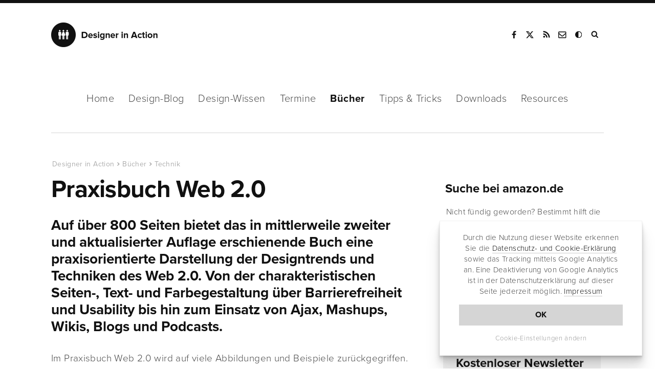

--- FILE ---
content_type: text/html; charset=UTF-8
request_url: https://www.designerinaction.de/buecher/technik/praxisbuch-web-20/
body_size: 10570
content:
<!doctype html><html lang="de"><head><meta charset="utf-8"><meta name="viewport" content="width = device-width, initial-scale = 1.0" /><meta http-equiv="x-dns-prefetch-control" content="on"><meta name='robots' content='index, follow, max-image-preview:large, max-snippet:-1, max-video-preview:-1' /><link rel="canonical" href="https://www.designerinaction.de/buecher/technik/praxisbuch-web-20/" /><meta property="og:locale" content="de_DE" /><meta property="og:type" content="article" /><meta property="og:title" content="Praxisbuch Web 2.0" /><meta property="og:description" content="Auf über 800 Seiten bietet das in mittlerweile zweiter und aktualisierter Auflage erschienende Buch eine praxisorientierte Darstellung der Designtrends und Techniken des Web 2.0. Von der charakteristischen Seiten-, Text- und Farbegestaltung über Barrierefreiheit und Usability bis hin zum Einsatz von Ajax, Mashups, Wikis, Blogs und Podcasts." /><meta property="og:url" content="https://www.designerinaction.de/buecher/technik/praxisbuch-web-20/" /><meta property="og:site_name" content="Designer in Action" /><meta property="article:publisher" content="https://www.facebook.com/designerinaction" /><meta property="og:image" content="https://www.designerinaction.de/wp-content/uploads/2015/07/praxisbuch_web20_2_abb.jpg" /><meta property="og:image:width" content="459" /><meta property="og:image:height" content="190" /><meta property="og:image:type" content="image/jpeg" /><meta name="twitter:card" content="summary_large_image" /><meta name="twitter:site" content="@designernews" /><meta name="twitter:label1" content="Geschätzte Lesezeit" /><meta name="twitter:data1" content="1 Minute" /><link rel='dns-prefetch' href='//www.designerinaction.de' /><style id='classic-theme-styles-inline-css' type='text/css'>/*! This file is auto-generated */
.wp-block-button__link{color:#fff;background-color:#32373c;border-radius:9999px;box-shadow:none;text-decoration:none;padding:calc(.667em + 2px) calc(1.333em + 2px);font-size:1.125em}.wp-block-file__button{background:#32373c;color:#fff;text-decoration:none}</style><style id='global-styles-inline-css' type='text/css'>body{--wp--preset--color--black: #000000;--wp--preset--color--cyan-bluish-gray: #abb8c3;--wp--preset--color--white: #ffffff;--wp--preset--color--pale-pink: #f78da7;--wp--preset--color--vivid-red: #cf2e2e;--wp--preset--color--luminous-vivid-orange: #ff6900;--wp--preset--color--luminous-vivid-amber: #fcb900;--wp--preset--color--light-green-cyan: #7bdcb5;--wp--preset--color--vivid-green-cyan: #00d084;--wp--preset--color--pale-cyan-blue: #8ed1fc;--wp--preset--color--vivid-cyan-blue: #0693e3;--wp--preset--color--vivid-purple: #9b51e0;--wp--preset--gradient--vivid-cyan-blue-to-vivid-purple: linear-gradient(135deg,rgba(6,147,227,1) 0%,rgb(155,81,224) 100%);--wp--preset--gradient--light-green-cyan-to-vivid-green-cyan: linear-gradient(135deg,rgb(122,220,180) 0%,rgb(0,208,130) 100%);--wp--preset--gradient--luminous-vivid-amber-to-luminous-vivid-orange: linear-gradient(135deg,rgba(252,185,0,1) 0%,rgba(255,105,0,1) 100%);--wp--preset--gradient--luminous-vivid-orange-to-vivid-red: linear-gradient(135deg,rgba(255,105,0,1) 0%,rgb(207,46,46) 100%);--wp--preset--gradient--very-light-gray-to-cyan-bluish-gray: linear-gradient(135deg,rgb(238,238,238) 0%,rgb(169,184,195) 100%);--wp--preset--gradient--cool-to-warm-spectrum: linear-gradient(135deg,rgb(74,234,220) 0%,rgb(151,120,209) 20%,rgb(207,42,186) 40%,rgb(238,44,130) 60%,rgb(251,105,98) 80%,rgb(254,248,76) 100%);--wp--preset--gradient--blush-light-purple: linear-gradient(135deg,rgb(255,206,236) 0%,rgb(152,150,240) 100%);--wp--preset--gradient--blush-bordeaux: linear-gradient(135deg,rgb(254,205,165) 0%,rgb(254,45,45) 50%,rgb(107,0,62) 100%);--wp--preset--gradient--luminous-dusk: linear-gradient(135deg,rgb(255,203,112) 0%,rgb(199,81,192) 50%,rgb(65,88,208) 100%);--wp--preset--gradient--pale-ocean: linear-gradient(135deg,rgb(255,245,203) 0%,rgb(182,227,212) 50%,rgb(51,167,181) 100%);--wp--preset--gradient--electric-grass: linear-gradient(135deg,rgb(202,248,128) 0%,rgb(113,206,126) 100%);--wp--preset--gradient--midnight: linear-gradient(135deg,rgb(2,3,129) 0%,rgb(40,116,252) 100%);--wp--preset--font-size--small: 13px;--wp--preset--font-size--medium: 20px;--wp--preset--font-size--large: 36px;--wp--preset--font-size--x-large: 42px;--wp--preset--spacing--20: 0.44rem;--wp--preset--spacing--30: 0.67rem;--wp--preset--spacing--40: 1rem;--wp--preset--spacing--50: 1.5rem;--wp--preset--spacing--60: 2.25rem;--wp--preset--spacing--70: 3.38rem;--wp--preset--spacing--80: 5.06rem;--wp--preset--shadow--natural: 6px 6px 9px rgba(0, 0, 0, 0.2);--wp--preset--shadow--deep: 12px 12px 50px rgba(0, 0, 0, 0.4);--wp--preset--shadow--sharp: 6px 6px 0px rgba(0, 0, 0, 0.2);--wp--preset--shadow--outlined: 6px 6px 0px -3px rgba(255, 255, 255, 1), 6px 6px rgba(0, 0, 0, 1);--wp--preset--shadow--crisp: 6px 6px 0px rgba(0, 0, 0, 1);}:where(.is-layout-flex){gap: 0.5em;}:where(.is-layout-grid){gap: 0.5em;}body .is-layout-flex{display: flex;}body .is-layout-flex{flex-wrap: wrap;align-items: center;}body .is-layout-flex > *{margin: 0;}body .is-layout-grid{display: grid;}body .is-layout-grid > *{margin: 0;}:where(.wp-block-columns.is-layout-flex){gap: 2em;}:where(.wp-block-columns.is-layout-grid){gap: 2em;}:where(.wp-block-post-template.is-layout-flex){gap: 1.25em;}:where(.wp-block-post-template.is-layout-grid){gap: 1.25em;}.has-black-color{color: var(--wp--preset--color--black) !important;}.has-cyan-bluish-gray-color{color: var(--wp--preset--color--cyan-bluish-gray) !important;}.has-white-color{color: var(--wp--preset--color--white) !important;}.has-pale-pink-color{color: var(--wp--preset--color--pale-pink) !important;}.has-vivid-red-color{color: var(--wp--preset--color--vivid-red) !important;}.has-luminous-vivid-orange-color{color: var(--wp--preset--color--luminous-vivid-orange) !important;}.has-luminous-vivid-amber-color{color: var(--wp--preset--color--luminous-vivid-amber) !important;}.has-light-green-cyan-color{color: var(--wp--preset--color--light-green-cyan) !important;}.has-vivid-green-cyan-color{color: var(--wp--preset--color--vivid-green-cyan) !important;}.has-pale-cyan-blue-color{color: var(--wp--preset--color--pale-cyan-blue) !important;}.has-vivid-cyan-blue-color{color: var(--wp--preset--color--vivid-cyan-blue) !important;}.has-vivid-purple-color{color: var(--wp--preset--color--vivid-purple) !important;}.has-black-background-color{background-color: var(--wp--preset--color--black) !important;}.has-cyan-bluish-gray-background-color{background-color: var(--wp--preset--color--cyan-bluish-gray) !important;}.has-white-background-color{background-color: var(--wp--preset--color--white) !important;}.has-pale-pink-background-color{background-color: var(--wp--preset--color--pale-pink) !important;}.has-vivid-red-background-color{background-color: var(--wp--preset--color--vivid-red) !important;}.has-luminous-vivid-orange-background-color{background-color: var(--wp--preset--color--luminous-vivid-orange) !important;}.has-luminous-vivid-amber-background-color{background-color: var(--wp--preset--color--luminous-vivid-amber) !important;}.has-light-green-cyan-background-color{background-color: var(--wp--preset--color--light-green-cyan) !important;}.has-vivid-green-cyan-background-color{background-color: var(--wp--preset--color--vivid-green-cyan) !important;}.has-pale-cyan-blue-background-color{background-color: var(--wp--preset--color--pale-cyan-blue) !important;}.has-vivid-cyan-blue-background-color{background-color: var(--wp--preset--color--vivid-cyan-blue) !important;}.has-vivid-purple-background-color{background-color: var(--wp--preset--color--vivid-purple) !important;}.has-black-border-color{border-color: var(--wp--preset--color--black) !important;}.has-cyan-bluish-gray-border-color{border-color: var(--wp--preset--color--cyan-bluish-gray) !important;}.has-white-border-color{border-color: var(--wp--preset--color--white) !important;}.has-pale-pink-border-color{border-color: var(--wp--preset--color--pale-pink) !important;}.has-vivid-red-border-color{border-color: var(--wp--preset--color--vivid-red) !important;}.has-luminous-vivid-orange-border-color{border-color: var(--wp--preset--color--luminous-vivid-orange) !important;}.has-luminous-vivid-amber-border-color{border-color: var(--wp--preset--color--luminous-vivid-amber) !important;}.has-light-green-cyan-border-color{border-color: var(--wp--preset--color--light-green-cyan) !important;}.has-vivid-green-cyan-border-color{border-color: var(--wp--preset--color--vivid-green-cyan) !important;}.has-pale-cyan-blue-border-color{border-color: var(--wp--preset--color--pale-cyan-blue) !important;}.has-vivid-cyan-blue-border-color{border-color: var(--wp--preset--color--vivid-cyan-blue) !important;}.has-vivid-purple-border-color{border-color: var(--wp--preset--color--vivid-purple) !important;}.has-vivid-cyan-blue-to-vivid-purple-gradient-background{background: var(--wp--preset--gradient--vivid-cyan-blue-to-vivid-purple) !important;}.has-light-green-cyan-to-vivid-green-cyan-gradient-background{background: var(--wp--preset--gradient--light-green-cyan-to-vivid-green-cyan) !important;}.has-luminous-vivid-amber-to-luminous-vivid-orange-gradient-background{background: var(--wp--preset--gradient--luminous-vivid-amber-to-luminous-vivid-orange) !important;}.has-luminous-vivid-orange-to-vivid-red-gradient-background{background: var(--wp--preset--gradient--luminous-vivid-orange-to-vivid-red) !important;}.has-very-light-gray-to-cyan-bluish-gray-gradient-background{background: var(--wp--preset--gradient--very-light-gray-to-cyan-bluish-gray) !important;}.has-cool-to-warm-spectrum-gradient-background{background: var(--wp--preset--gradient--cool-to-warm-spectrum) !important;}.has-blush-light-purple-gradient-background{background: var(--wp--preset--gradient--blush-light-purple) !important;}.has-blush-bordeaux-gradient-background{background: var(--wp--preset--gradient--blush-bordeaux) !important;}.has-luminous-dusk-gradient-background{background: var(--wp--preset--gradient--luminous-dusk) !important;}.has-pale-ocean-gradient-background{background: var(--wp--preset--gradient--pale-ocean) !important;}.has-electric-grass-gradient-background{background: var(--wp--preset--gradient--electric-grass) !important;}.has-midnight-gradient-background{background: var(--wp--preset--gradient--midnight) !important;}.has-small-font-size{font-size: var(--wp--preset--font-size--small) !important;}.has-medium-font-size{font-size: var(--wp--preset--font-size--medium) !important;}.has-large-font-size{font-size: var(--wp--preset--font-size--large) !important;}.has-x-large-font-size{font-size: var(--wp--preset--font-size--x-large) !important;}
.wp-block-navigation a:where(:not(.wp-element-button)){color: inherit;}
:where(.wp-block-post-template.is-layout-flex){gap: 1.25em;}:where(.wp-block-post-template.is-layout-grid){gap: 1.25em;}
:where(.wp-block-columns.is-layout-flex){gap: 2em;}:where(.wp-block-columns.is-layout-grid){gap: 2em;}
.wp-block-pullquote{font-size: 1.5em;line-height: 1.6;}</style><link rel="https://api.w.org/" href="https://www.designerinaction.de/wp-json/" /><script>var ms_grabbing_curosr = 'https://www.designerinaction.de/wp-content/plugins/master-slider/public/assets/css/common/grabbing.cur', ms_grab_curosr = 'https://www.designerinaction.de/wp-content/plugins/master-slider/public/assets/css/common/grab.cur';</script> <meta name="generator" content="MasterSlider 3.5.3 - Responsive Touch Image Slider | avt.li/msf" /><title>Praxisbuch Web 2.0</title><meta property="og:caption" content="Praxisbuch Web 2.0" /><link rel="alternate" type="application/rss+xml" title="RSS" href="https://feeds.feedburner.com/designerinaction" /><link rel="shortcut icon" href="https://www.designerinaction.de/wp-content/themes/dia/gfx/favicon.ico"><link rel="icon" href="https://www.designerinaction.de/wp-content/themes/dia/gfx/favicon.png"><link href="https://www.designerinaction.de/wp-content/cache/autoptimize/css/autoptimize_single_ef3b46ebdc6feb506f4d1b75eb6c0dbf.css" rel="stylesheet"> <!--[if lt IE 9]><link rel="stylesheet" href="/wp-content/themes/dia/js/ie.js"> <script src="/wp-content/themes/dia/js/html5shiv.js"></script> <![endif]--><link rel="dns-prefetch" href="https://ajax.googleapis.com" /> <script>// if (document.cookie.indexOf("hidecookiedeclaration" + '=1') > -1) {
            if (document.cookie.indexOf("hidecookiedeclaration" + '=2') == -1) {
var script = document.createElement('script'),
        scripts = document.getElementsByTagName('script')[0];
    script.src = "https://www.googletagmanager.com/gtag/js?id=G-576CXRXW2R";
    scripts.parentNode.insertBefore(script, scripts);
window.dataLayer = window.dataLayer || [];
  function gtag(){dataLayer.push(arguments);}
  gtag('js', new Date());
  gtag('config', 'G-576CXRXW2R', { 'anonymize_ip': true });

}</script> </head><body><header><div class="header"><div class="logo"> <strong><a href="https://www.designerinaction.de">Designer in Action</a></strong></div><div class="social"><ul><li><a href="https://www.facebook.com/designerinaction" class="facebook" rel="noopener" title="Facebook-Seite von Designer in Action" target="_blank">Facebook</a></li><li><a href="https://x.com/designernews" class="twitter" rel="noopener" title="Designer in Action auf X" target="_blank">X</a></li><li><a href="https://feeds.feedburner.com/designerinaction" title="RSS" class="rss" rel="noopener" target="_blank">RSS</a></li><li><a href="/kontakt/kontaktformular/" title="Kontakt" class="kontakt" rel="noopener">Kontakt</a></li><li><a onclick="darkmode.toggle();" title="Dark Mode" class="googleplus darkmode" rel="noopener">Dark Mode</a></li><li><form action="/index.php" id="suchbox" method="get"> <input type="text" name="s" id="s" class="suche" placeholder="Suchen" /></form><a href="#suche" class="suche" id="searchsubmit" title="Website durchsuchen" target="_blank">Suche</a></li></ul></div><div class="mobile"></div></div></header><nav class="sticky-menu"><div id="nav"><ul class="navwrapper"><li><a href="https://www.designerinaction.de">Home</a></li><li><a href="/design-blog/" >Design-Blog</a><ul class="dropdown"><li><a href="/design-blog/">Übersicht</a></li><li><a href="/gestaltung/">Gestaltung</a></li><li><a href="/typografie/">Typografie</a></li><li><a href="/kreativwirtschaft/">Kreativwirtschaft</a></li><li><a href="/papier/">Papier</a></li><li><a href="/fotografie/">Fotografie</a></li><li><a href="/technik/">Technik</a></li><li><a href="/design-blog/" class="all">Neue Beiträge</a></li></ul></li><li><a href="/design-wissen/" >Design-Wissen</a><ul class="dropdown"><li><a href="/design-wissen/">Übersicht</a></li><li><a href="/design-wissen/design-lexikon/">Design-Lexikon</a></li><li><a href="/design-wissen/design-zitate/">Design-Zitate</a></li><li><a href="/design-wissen/motion-design/">Motion Design</a></li><li><a href="/design-wissen/design-podcasts-deutsch/">Design-Podcasts</a></li><li><a href="/design-wissen/design-thinking/">Design-Thinking</a></li><li><a href="/design-wissen/roemische-zahlen/">Römische Zahlen</a></li><li><a href="/design-wissen/goldener-schnitt/">Goldener Schnitt</a></li><li><a href="/design-wissen/drittel-regel/">Drittel-Regel</a></li><li><a href="/design-wissen/" class="all">alle Beiträge</a></li></ul></li><li><a href="/termine/" >Termine</a></li><li><a href="/buecher/" class="aktiv">Bücher</a><ul class="dropdown"><li><a href="/buecher/">Lesenswert</a></li><li><a href="/buecher/design/">Design</a></li><li><a href="/buecher/medien/">Medien/Kultur</a></li><li><a href="/buecher/fotografie/">Fotografie</a></li><li><a href="/buecher/software/">Software</a></li><li><a href="/buecher/technik/">Programming</a></li><li><a href="/buecher/" class="all">Neue Bücher</a></li></ul></li><li><a href="/tipps-tricks/" >Tipps &amp; Tricks</a><ul class="dropdown"><li><a href="/tipps-tricks/">Übersicht</a></li><li><a href="/tipps-tricks/photoshop/">Photoshop</a></li><li><a href="/tipps-tricks/indesign/">InDesign</a></li><li><a href="/tipps-tricks/illustrator/">Illustrator</a></li><li><a href="/tipps-tricks/quarkxpress/">QuarkXPress</a></li><li><a href="/tipps-tricks/web-development/">Web Development</a></li><li><a href="/tipps-tricks/" class="all">Neue Tipps & Tricks</a></li></ul></li><li><a href="/downloads/" >Downloads</a><ul class="dropdown"><li><a href="/downloads/">Übersicht</a></li><li><a href="/fonts/">Free Fonts</a></li><li><a href="/downloads/actions/">Photoshop Actions</a></li><li><a href="/downloads/brushes/">Brushes / Pinselspitzen</a></li><li><a href="/downloads/texturen/">Texturen und Muster</a></li><li><a href="/downloads/plugins-presets/">Plugins und Presets</a></li><li><a href="/downloads/" class="all">Neue Downloads</a></li></ul></li><li><a href="/design-resources/" >Resources</a></li></ul></div></nav><div class="container"><div class="content column rubrik space-top-large sh"><article> <script type="application/ld+json">{
"@context": "http://schema.org",
"@type": "BlogPosting",
"headline": "Praxisbuch Web 2.0",
"author": "Designer in Action",
"datePublished": "2015-07-17",
"dateModified": "2015-07-17",
"mainEntityOfPage": "true",
"articleSection": "Internet",
"articleBody": "Auf über 800 Seiten bietet das in mittlerweile zweiter und aktualisierter Auflage erschienende Buch eine praxisorientierte Darstellung der Designtrends und Techniken des Web 2.0. Von der charakteristischen Seiten-, Text- und Farbegestaltung über Barrierefreiheit und Usability bis hin zum Einsatz von Ajax, Mashups, Wikis, Blogs und Podcasts.
Im Praxisbuch Web 2.0 wird auf viele Abbildungen und Beispiele zurückgegriffen. Schritt-für-Schritt-Anleitungen unterstützen bei der Gestaltung einzelner Komponenten oder vollständiger Web 2.0-Sites. 

Der Leser erfährt u.a. Wissenswertes über rasterbasierte Layouts, Parallax-Effekte, Caroussel- oder Toggle Menüs, über den Einsatz von Ajax, jQuery, CSS-Frameworks, Wordpress und vieles mehr.

Auf der beiliegenden DVD (für Windows, Mac und Linux) sind Beispiele aus dem Buch sowie Video-Lektionen enthalten.",
"image": {
"@type": "imageObject",
"url": "https://www.designerinaction.de/wp-content/uploads/2015/07/praxisbuch_web20_2_abb.jpg",
"height": "455",
"width": "318"
},
"publisher": {
"@type": "Organization",
"name": "Designer in Action",
"logo": {
"@type": "imageObject",
"url": "https://www.designerinaction.de/wp-content/themes/dia/gfx/designer-in-action.png"
}
}
}</script> <script type="application/ld+json">{
     "@context": "http://schema.org",
     "@type": "BreadcrumbList",
     "itemListElement":
     [
      {
       "@type": "ListItem",
       "position": 1,
       "item":
       {
        "@type": "WebSite",
		"@id": "https://www.designerinaction.de",
		"name": "Designer in Action"
        }
      },
      {
       "@type": "ListItem",
      "position": 2,
      "item":
       {
        "@type": "WebPage",
		"@id": "https://www.designerinaction.de/buecher/",
		"name": "Bücher"
       }
      },
       {
       "@type": "ListItem",
      "position": 3,
      "item":
       {
        "@type": "WebPage",
		"@id": "https://www.designerinaction.de/buecher/technik/",
		"name": "Technik"
       }
      },
       {
       "@type": "ListItem",
      "position": 4,
      "item":
       {
        "@type": "WebPage",
		"@id": "https://www.designerinaction.de/buecher/technik/praxisbuch-web-20/",
		"name": "Praxisbuch Web 2.0"
       }
      }     ]
    }</script> <ol class="breadcrumb single"><li><a href="https://www.designerinaction.de">Designer in Action</a></li><li><a href="https://www.designerinaction.de/buecher/">Bücher</a></li><li><a href="https://www.designerinaction.de/buecher/technik/">Technik</a></li><li><a href="https://www.designerinaction.de/buecher/technik/praxisbuch-web-20/">Praxisbuch Web 2.0</a></li></ol><h1>Praxisbuch Web 2.0</h1><p class="sub">Auf über 800 Seiten bietet das in mittlerweile zweiter und aktualisierter Auflage erschienende Buch eine praxisorientierte Darstellung der Designtrends und Techniken des Web 2.0. Von der charakteristischen Seiten-, Text- und Farbegestaltung über Barrierefreiheit und Usability bis hin zum Einsatz von Ajax, Mashups, Wikis, Blogs und Podcasts.</p><p>Im Praxisbuch Web 2.0 wird auf viele Abbildungen und Beispiele zurückgegriffen. Schritt-für-Schritt-Anleitungen unterstützen bei der Gestaltung einzelner Komponenten oder vollständiger Web 2.0-Sites.</p><p><img decoding="async" src="/img/buecher/praxisbuch_web20_2_abb.jpg" alt="" /><br />Der Leser erfährt u.a. Wissenswertes über rasterbasierte Layouts, Parallax-Effekte, Caroussel- oder Toggle Menüs, über den Einsatz von Ajax, jQuery, CSS-Frameworks, WordPress und vieles mehr.</p><p>Auf der beiliegenden DVD (für Windows, Mac und Linux) sind Beispiele aus dem Buch sowie Video-Lektionen enthalten.</p><div class="tablebox-wrapper buecherbox"><div class="tablebox-info"><div class="tablebox-left"><strong>Preis:</strong></div><div class="tablebox-right">EUR 39,90</div><div class="tablebox-left"><strong>Ausführung:</strong></div><div class="tablebox-right">Geb. Ausgabe, 833 Seiten</div><div class="tablebox-left"><strong>Verlag:</strong></div><div class="tablebox-right">Galileo Computing</div><div class="tablebox-left"><strong>ISBN:</strong></div><div class="tablebox-right"><span itemprop="isbn">978-3836213424</span></div></div><div class="tablebox-button"><div class="tableblox-button-wrapper"><a rel="nofollow" href="https://www.amazon.de/dp/3836213427/ref=nosim?tag=dia" target="_blank" rel="noopener">Tipp: Bei Amazon <br /> ohne Versandkosten <br /> bestellen*</a></div></div></div></article><div id="sharelinks"><div class="articleinfo"><div class="icons"><ul><li class="sharetext">Teilen:</li><li class="twitter"><a href="https://twitter.com/intent/tweet?text=Praxisbuch+Web+2.0&amp;url=https://www.designerinaction.de/buecher/technik/praxisbuch-web-20/" rel="popup" title="Bei Twitter teilen"><span class="fa fa-twitter"></span><span class="share_text">Tweet</span></a></li><li class="facebook"><a href="https://www.facebook.com/sharer/sharer.php?u=https%3A%2F%2Fwww.designerinaction.de%2Fbuecher%2Ftechnik%2Fpraxisbuch-web-20%2F" rel="popup" title="Bei Facebook teilen"><span class="fa fa-facebook"></span><span class="share_text">Teilen</span></a></li><li class="xing"><a href="https://www.xing.com/social_plugins/share?url=https%3A%2F%2Fwww.designerinaction.de%2Fbuecher%2Ftechnik%2Fpraxisbuch-web-20%2F" rel="popup" title="Bei Xing teilen"><span class="fa fa-xing"></span><span class="share_text">Teilen</span></a></li><li class="flipboard"><a href="https://share.flipboard.com/bookmarklet/popout?v=2&amp;title=Praxisbuch Web 2.0&amp;url=https%3A%2F%2Fwww.designerinaction.de%2Fbuecher%2Ftechnik%2Fpraxisbuch-web-20%2F" rel="popup" title="Bei Flipboard teilen"><span class="fa fa-flipboard"></span><span class="share_text">Teilen</span></a></li><li class="mailen"><a href="mailto:?body=https%3A%2F%2Fwww.designerinaction.de%2Fbuecher%2Ftechnik%2Fpraxisbuch-web-20%2F" rel="popup" title="Per E-Mail senden"><span class="fa fa-mailen"></span><span class="share_text">E-Mail</span></a></li></ul></div><div class="wrapper"><div class="second">* = <a href="/kontakt/impressum/#affiliate" target="_blank" rel="noopener">Affiliate-Link</a>&nbsp;&nbsp;|&nbsp;&nbsp;<span class="date">17.07.2015</span>&nbsp;&nbsp;|&nbsp;&nbsp;<span class="views viewsshow"> 2423 Views </span></div></div></div></div><div class="kommentare"> <button id="comments-toggle"><span class="comments-title">0 Kommentare</span></button><div class="comments-content"><div id="respond" class="comment-respond"><h3 id="reply-title" class="comment-reply-title">Kommentieren <small><a rel="nofollow" id="cancel-comment-reply-link" href="/buecher/technik/praxisbuch-web-20/#respond" style="display:none;">Antwort abbrechen</a></small></h3><form action="https://www.designerinaction.de/wp-comments-post.php" method="post" id="commentform" class="comment-form"><p class="comment-form-comment"><textarea autocomplete="new-password"  id="h23da69ca3"  name="h23da69ca3"   cols="45" rows="8" placeholder="Kommentar" aria-required="true"></textarea><textarea id="comment" aria-label="hp-comment" aria-hidden="true" name="comment" autocomplete="new-password" style="padding:0 !important;clip:rect(1px, 1px, 1px, 1px) !important;position:absolute !important;white-space:nowrap !important;height:1px !important;width:1px !important;overflow:hidden !important;" tabindex="-1"></textarea><script data-noptimize>document.getElementById("comment").setAttribute( "id", "aade4400efca0d8250f244a13228e8a5" );document.getElementById("h23da69ca3").setAttribute( "id", "comment" );</script><input type="hidden" name="ab_init_time" value="1768809720" /></p><p class="comment-form-author"><input id="author" name="author" type="text" value="" size="30" placeholder="Name"  /></p><p class="comment-form-email"><input id="email" name="email" type="text" value="" size="30" placeholder="E-Mail-Adresse (wird nicht veröffentlicht)"  /></p><p class="comment-form-url"><input id="url" name="url" type="text" value="" size="30" placeholder="Website (optional)" /></p><p class="acceptance"> <input id="acceptance" name="acceptance" type="checkbox" /> Ich akzeptiere die <a href="https://www.designerinaction.de/kontakt/impressum/#datenschutz" target="_blank">Datenschutzerklärung</a>.</p><p class="form-submit"><input name="submit" type="submit" id="submit" class="submit" value="Kommentar abschicken" /> <input type='hidden' name='comment_post_ID' value='6258' id='comment_post_ID' /> <input type='hidden' name='comment_parent' id='comment_parent' value='0' /></p></form></div></div></div></div><aside><div class="sidebar column sh"><div class="box no-border boxfirst"> <strong class="amz">Suche bei amazon.de</strong><p>Nicht fündig geworden? Bestimmt hilft die Suche von amazon weiter:<form id="diaform" method="get" action="https://www.amazon.de/exec/obidos/external-search?tag=dia" target="_blank"> <input name="tag" value="dia" type="hidden"> <input name="tag-id" value="dia" type="hidden"> <input name="keyword" value="" class="amazonsuchfeld" placeholder="Suchbegriff" type="text"> <button id="suchen" type="submit" ctitle="Suche" class="amazonbutton btndark">Suchen</button></form></p></div><div class="box boxgrau newsletter "> <strong>Kostenloser Newsletter</strong><p class="nld">Der Newsletter von Designer in Action erscheint alle 14 Tage und bietet News, Meldungen, Termine, Download-Tipps, Buchvorstellungen und neue Links.</p><form method="post" name="subscribeform" id="subscribeform" name="nlformular"> <input type="text" name="email_sidebar" value="" id="email_sidebar" placeholder="E-Mail-Adresse"> <input type="hidden" name="htmlemail" value="1"> <input type="hidden" name="list[2]" value="signup" /> <input type="hidden" name="subscribe" value="subscribe" /><div style="display:none"> <input type="text" name="VerificationCodeX" value="" size="20"></div> <input name="nlabsenden" id="nlabsenden" class="btndark" type="submit" onclick="if (checkform()) {submitForm();} return false;" value="Anmelden" /><div class="nl_email_footer_acpt"> <input name="datenschutz_akzeptiert" id="datenschutz_akzeptiert" value="1" type="checkbox"> Die <a href="/kontakt/impressum/#datenschutz" rel="noopener" target="_blank">Datenschutzbestimmungen</a> habe ich gelesen und akzeptiert.</div><div id="msgerror"></div><div id="msgsuccess"></div></form></div><div class="box tags"> <strong>Design-Themen</strong><div class="site-tags"><a class="tagcloudlink" href="https://www.designerinaction.de/thema/apps/" class="tag-cloud-link tag-link-117 tag-link-position-1" style="font-size: 13px;">Apps</a> <a class="tagcloudlink" href="https://www.designerinaction.de/thema/bildbearbeitung/" class="tag-cloud-link tag-link-126 tag-link-position-2" style="font-size: 13px;">Bildbearbeitung</a> <a class="tagcloudlink" href="https://www.designerinaction.de/thema/branding/" class="tag-cloud-link tag-link-100 tag-link-position-3" style="font-size: 13px;">Branding</a> <a class="tagcloudlink" href="https://www.designerinaction.de/thema/creative-cloud/" class="tag-cloud-link tag-link-121 tag-link-position-4" style="font-size: 13px;">Creative Cloud</a> <a class="tagcloudlink" href="https://www.designerinaction.de/thema/crowdfunding/" class="tag-cloud-link tag-link-109 tag-link-position-5" style="font-size: 13px;">Crowdfunding</a> <a class="tagcloudlink" href="https://www.designerinaction.de/thema/designevents/" class="tag-cloud-link tag-link-111 tag-link-position-6" style="font-size: 13px;">Designevents</a> <a class="tagcloudlink" href="https://www.designerinaction.de/thema/designverbaende/" class="tag-cloud-link tag-link-116 tag-link-position-7" style="font-size: 13px;">Designverbände</a> <a class="tagcloudlink" href="https://www.designerinaction.de/thema/farben/" class="tag-cloud-link tag-link-119 tag-link-position-8" style="font-size: 13px;">Farben</a> <a class="tagcloudlink" href="https://www.designerinaction.de/thema/fashion/" class="tag-cloud-link tag-link-107 tag-link-position-9" style="font-size: 13px;">Fashion</a> <a class="tagcloudlink" href="https://www.designerinaction.de/thema/freeloads/" class="tag-cloud-link tag-link-101 tag-link-position-10" style="font-size: 13px;">Freeloads</a> <a class="tagcloudlink" href="https://www.designerinaction.de/thema/hardware/" class="tag-cloud-link tag-link-125 tag-link-position-11" style="font-size: 13px;">Hardware</a> <a class="tagcloudlink" href="https://www.designerinaction.de/thema/hochschulen/" class="tag-cloud-link tag-link-122 tag-link-position-12" style="font-size: 13px;">Hochschulen</a> <a class="tagcloudlink" href="https://www.designerinaction.de/thema/icons/" class="tag-cloud-link tag-link-108 tag-link-position-13" style="font-size: 13px;">Icons</a> <a class="tagcloudlink" href="https://www.designerinaction.de/thema/illustration/" class="tag-cloud-link tag-link-112 tag-link-position-14" style="font-size: 13px;">Illustration</a> <a class="tagcloudlink" href="https://www.designerinaction.de/thema/infografik/" class="tag-cloud-link tag-link-114 tag-link-position-15" style="font-size: 13px;">Infografik</a> <a class="tagcloudlink" href="https://www.designerinaction.de/thema/kalender/" class="tag-cloud-link tag-link-113 tag-link-position-16" style="font-size: 13px;">Kalender</a> <a class="tagcloudlink" href="https://www.designerinaction.de/thema/kultur/" class="tag-cloud-link tag-link-129 tag-link-position-17" style="font-size: 13px;">Kultur</a> <a class="tagcloudlink" href="https://www.designerinaction.de/thema/kunst/" class="tag-cloud-link tag-link-120 tag-link-position-18" style="font-size: 13px;">Kunst</a> <a class="tagcloudlink" href="https://www.designerinaction.de/thema/mac/" class="tag-cloud-link tag-link-127 tag-link-position-19" style="font-size: 13px;">Mac</a> <a class="tagcloudlink" href="https://www.designerinaction.de/thema/magazin/" class="tag-cloud-link tag-link-105 tag-link-position-20" style="font-size: 13px;">Magazin</a> <a class="tagcloudlink" href="https://www.designerinaction.de/thema/papiermuster/" class="tag-cloud-link tag-link-124 tag-link-position-21" style="font-size: 13px;">Papiermuster</a> <a class="tagcloudlink" href="https://www.designerinaction.de/thema/pdf/" class="tag-cloud-link tag-link-102 tag-link-position-22" style="font-size: 13px;">PDF</a> <a class="tagcloudlink" href="https://www.designerinaction.de/thema/poster/" class="tag-cloud-link tag-link-123 tag-link-position-23" style="font-size: 13px;">Poster</a> <a class="tagcloudlink" href="https://www.designerinaction.de/thema/recht/" class="tag-cloud-link tag-link-130 tag-link-position-24" style="font-size: 13px;">Recht</a> <a class="tagcloudlink" href="https://www.designerinaction.de/thema/sport/" class="tag-cloud-link tag-link-118 tag-link-position-25" style="font-size: 13px;">Sport</a> <a class="tagcloudlink" href="https://www.designerinaction.de/thema/statistiken/" class="tag-cloud-link tag-link-103 tag-link-position-26" style="font-size: 13px;">Statistiken</a> <a class="tagcloudlink" href="https://www.designerinaction.de/thema/trends/" class="tag-cloud-link tag-link-104 tag-link-position-27" style="font-size: 13px;">Trends</a> <a class="tagcloudlink" href="https://www.designerinaction.de/thema/tutorials/" class="tag-cloud-link tag-link-131 tag-link-position-28" style="font-size: 13px;">Tutorials</a> <a class="tagcloudlink" href="https://www.designerinaction.de/thema/typedesign/" class="tag-cloud-link tag-link-110 tag-link-position-29" style="font-size: 13px;">Typedesign</a> <a class="tagcloudlink" href="https://www.designerinaction.de/thema/videos/" class="tag-cloud-link tag-link-115 tag-link-position-30" style="font-size: 13px;">Videos</a> <a class="tagcloudlink" href="https://www.designerinaction.de/thema/wallpapers/" class="tag-cloud-link tag-link-132 tag-link-position-31" style="font-size: 13px;">Wallpapers</a> <a class="tagcloudlink" href="https://www.designerinaction.de/thema/webdesign/" class="tag-cloud-link tag-link-106 tag-link-position-32" style="font-size: 13px;">Webdesign</a> <a class="tagcloudlink" href="https://www.designerinaction.de/thema/windows/" class="tag-cloud-link tag-link-128 tag-link-position-33" style="font-size: 13px;">Windows</a></div></div><div class="box box-bottom-small stickitup"> <strong><a href="https://www.designerinaction.de/buecher/technik/">Mehr Bücher über Programming</a></strong><div class="dia-widget-item dia-widget-fullcontent" tabindex="-1"><div class="widget-inner"><div class="widget-inner-container"><div class="widget-inner-content" style="background-image: url( https://www.designerinaction.de/wp-content/uploads/2015/07/apps-programmieren-iphone-ipad-ios.jpg);"><div class="dia-widget-content big"> <a class="bl" href="https://www.designerinaction.de/buecher/technik/apps-programmieren-fuer-iphone-und-ipad/" tabindex="0"> <strong class="post-title">Apps programmieren für iPhone und iPad</strong> </a><p class="subinfo"><span class="views">5643 Views</span></p></div></div></div></div></div><div class="box box-no-space"><div class="dia-widget-item dia-widget-fullcontent space-top-small" tabindex="-1"><div class="widget-inner"><div class="widget-inner-container"><div class="widget-inner-content" style="background-image: url( https://www.designerinaction.de/wp-content/uploads/2020/02/cover-barrierefreie-pdf-dokumente-erstellen.jpg);"><div class="dia-widget-content big"> <a class="bl" href="https://www.designerinaction.de/buecher/technik/barrierefreie-pdf-dokumente-erstellen/" tabindex="0"> <strong class="post-title">Barrierefreie PDF-Dokumente erstellen</strong> </a><p class="subinfo"><span class="views">7416 Views</span></p></div></div></div></div></div></div></div></div></div></aside></div><section><div class="container container-hspace related-posts space-bottom-large"><div class="subnav"><ul><li><strong>Verwandte Bücher</strong></li></ul></div><div class="gridview list"><div class="item col-3"><div class="col-3-inner related-posts-inner"> <a href="https://www.designerinaction.de/buecher/technik/einstieg-in-unity-2d%e2%80%91-und-3d%e2%80%91spiele-entwickeln/"><img src="https://www.designerinaction.de/wp-content/uploads/2025/07/einstieg-in-unity-291x182.jpg" srcset="https://www.designerinaction.de/wp-content/uploads/2025/07/einstieg-in-unity-291x182.jpg 320w, https://www.designerinaction.de/wp-content/uploads/2025/07/einstieg-in-unity-393x245.jpg 321w" alt="Einstieg in Unity – 2D‑ und 3D‑Spiele entwickeln" width="393" height="275" /></a><div class="col-text-space"><span class="category"><a href="https://www.designerinaction.de/buecher/technik/">Technik</a></span> <strong><a href="https://www.designerinaction.de/buecher/technik/einstieg-in-unity-2d%e2%80%91-und-3d%e2%80%91spiele-entwickeln/">Einstieg in Unity – 2D‑ und 3D‑Spiele entwickeln</a></strong></div></div></div></div></div></section><footer><section><div class="nl_footer_fullwidth"><div id="newsletterfooter"><div class="newsletterfooter_wrapper"> <strong>Der Newsletter von Designer&nbsp;in&nbsp;Action</strong><p>News, Events, Download-Tipps, Buchvorstellungen&nbsp;und Links. <br /> Alle zwei Wochen neu. Kostenlos.</p><form method="post" name="footer_subscribeform" id="footer_subscribeform"> <input type="hidden" name="htmlemail" value="1"> <input type="hidden" name="list[2]" value="signup" /> <input type="hidden" name="subscribe" value="subscribe" /><div style="display:none"> <input type="text" name="VerificationCodeX" value="" size="20"></div><div class="nl_footer_wrapper"> <input type="text" name="email_footer" value="" id="email_footer" placeholder="E-Mail-Adresse"> <input class="nl_email_footer_btn" name="nlabsenden" id="nlabsenden" type="submit" onclick="if (footer_checkform()) {footer_submitForm();} return false;" value="Kostenlos abonnieren" /><div class="nl_email_footer_acpt"><input name="acceptance" id="acceptance" value="1" type="checkbox"> Die <a href="https://www.designerinaction.de/kontakt/impressum/#datenschutz" rel="noopener" target="_blank">Datenschutzbestimmungen</a> habe ich gelesen und&nbsp;akzeptiert.</div></div><div id="msgerror_footer"></div><div id="msgsuccess_footer"></div></form></div></div></div></section><div class="footer-wrapper"><div class="footer"><div class="footerinner"><ul><li class="logo"><a href="https://www.designerinaction.de">Designer in Action</a></li><li>Informieren<ul><li><a href="https://www.designerinaction.de/gestaltung/">Gestaltung</a></li><li><a href="https://www.designerinaction.de/typografie/">Typografie</a></li><li><a href="https://www.designerinaction.de/papier/">Papier</a></li><li><a href="https://www.designerinaction.de/fotografie/">Fotografie</a></li><li><a href="https://www.designerinaction.de/technik/">Technik</a></li><li><a href="https://www.designerinaction.de/kreativwirtschaft/">Wirtschaft</a></li></ul></li><li>Downloaden<ul><li><a href="https://www.designerinaction.de/fonts/">Fonts</a></li><li><a href="https://www.designerinaction.de/downloads/actions/">Actions</a></li><li><a href="https://www.designerinaction.de/downloads/brushes/">Brushes</a></li><li><a href="https://www.designerinaction.de/downloads/texturen/">Texturen</a></li><li><a href="https://www.designerinaction.de/downloads/plugins-presets/">Plug-ins</a></li></ul></li><li>Kontaktieren<ul><li><a title="Kontakt zu Designer in Action" href="https://www.designerinaction.de/kontakt/kontaktformular/">Kontaktformular</a></li><li><a title="News zu Design einsenden" href="https://www.designerinaction.de/kontakt/presse/">News&nbsp;einsenden</a></li><li><a title="Auf Designer in Action werben" href="https://www.designerinaction.de/kontakt/werben/">Hier werben</a></li><li><a href="https://www.designerinaction.de/kontakt/presse/">Presseinfos</a></li><li><a href="https://www.designerinaction.de/kontakt/impressum/">Impressum/<br />Datenschutz</a></li></ul></li><li class="folgenlinks">Folgen<ul><li><a href="https://twitter.com/designernews" rel="noopener" target="_blank">Twitter</a></li><li><a href="https://www.facebook.com/designerinaction" rel="noopener" target="_blank">Facebook</a></li><li><a href="https://feeds.feedburner.com/designerinaction" rel="noopener" target="_blank">RSS-Feed</a></li><li><a href="https://nl.designerinaction.de/?p=subscribe&amp;id=1" rel="noopener">Newsletter</a></li></ul></li><li>Partnersites<ul><li><a href="https://www.rullkoetter.de" title="Rullk&ouml;tter AGD" rel="noopener" target="_blank">Rullk&ouml;tter AGD</a></li><li><a href="https://www.jazz-for-me.de" title="Jazz for me" rel="noopener" target="_blank">Jazz for me</a></li></ul></li></ul></div></div></footer><link rel="stylesheet" href="https://use.typekit.net/fpi1ewj.css"> <script>(function () { if(document.cookie.indexOf('fontsLoaded=true') != -1){ document.documentElement.classList.add('fonts-loaded');} else {var script = document.createElement('script');script.src = 'https://www.designerinaction.de/wp-content/themes/dia/js/fontfaceobserver.js';script.async = true;script.onload = function () {var proxima = new FontFaceObserver('proxima-nova', {weight: 300});var proxima_heavy = new FontFaceObserver('proxima-nova', {weight: 700});var proxima_regular = new FontFaceObserver('proxima-nova', {weight: 400});Promise.all([proxima.load(), proxima_heavy.load(), proxima_regular.load()]).then(function () {document.documentElement.classList.add('fonts-loaded');var expires = new Date(+new Date() + (30 * 24 * 60 * 60 * 1000)).toUTCString();document.cookie = 'fontsLoaded=true; expires=' + expires + '; path=/';document.documentElement.classList.add('fonts-loaded');});};document.head.appendChild(script);}}());</script> <script src="https://www.designerinaction.de/wp-content/themes/dia/js/scripts.js"></script>  <script type="text/javascript" defer src="https://www.designerinaction.de/wp-content/plugins/contact-form-7/includes/swv/js/index.js?ver=5.9.4" id="swv-js"></script> <script type="text/javascript" id="contact-form-7-js-extra">var wpcf7 = {"api":{"root":"https:\/\/www.designerinaction.de\/wp-json\/","namespace":"contact-form-7\/v1"}};</script> <script type="text/javascript" defer src="https://www.designerinaction.de/wp-content/plugins/contact-form-7/includes/js/index.js?ver=5.9.4" id="contact-form-7-js"></script> </body></html>